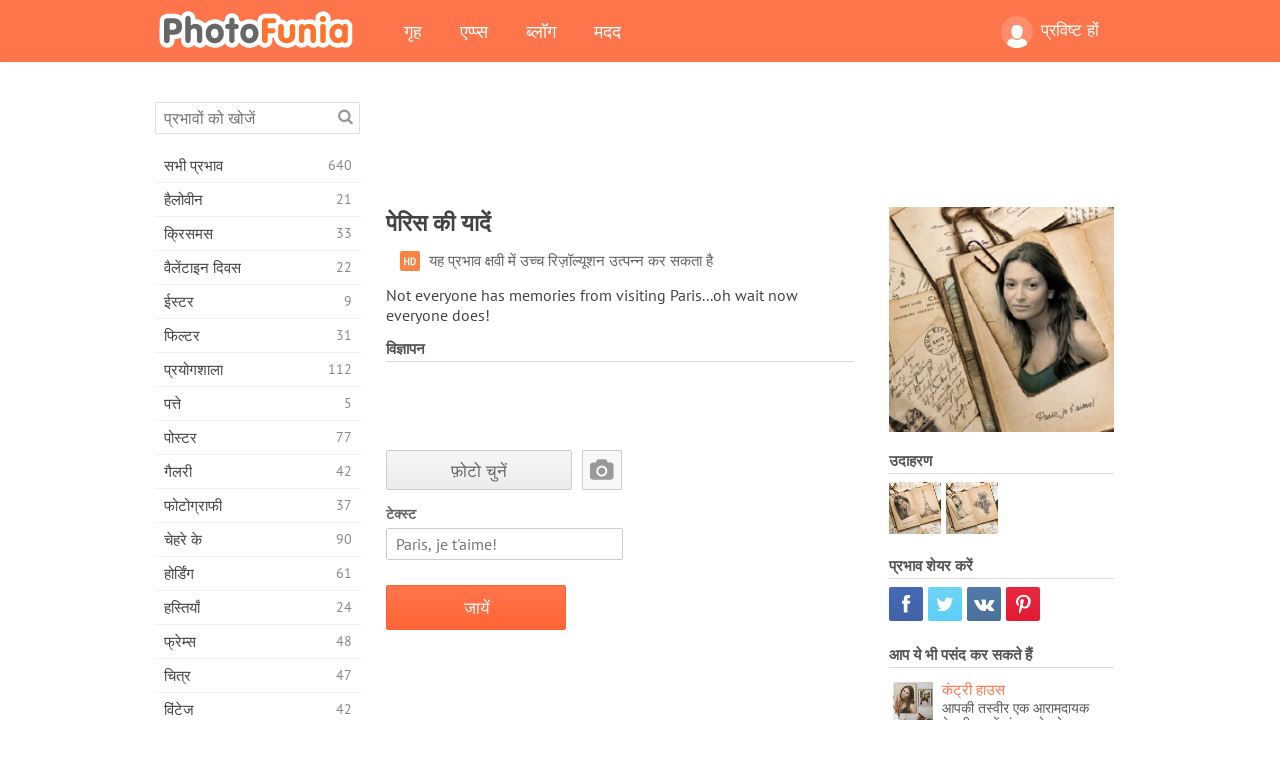

--- FILE ---
content_type: text/html; charset=UTF-8
request_url: https://photofunia.com/hi/categories/professions/memories_of_paris
body_size: 12622
content:
<!doctype html>
<html lang="hi" class="lang-hi ltr">
<head>
   <meta charset="UTF-8">
   <title>पेरिस की यादें - PhotoFunia: मुफ्त फोटो इफेक्ट्स और ऑनलाइन फोटो एडिटर</title>

   <meta name="viewport" content="user-scalable=no, width=device-width, initial-scale=1.0"/>
   <meta name="apple-mobile-web-app-capable" content="yes"/>
   <meta http-equiv="X-UA-Compatible" content="IE=edge,chrome=1"/>

   <meta name="google-site-verification" content="Hoj1HFPrwNOl2BfW7rukafY9lFbmXQVLTK7uoDaONGE" />
   <meta name="yandex-verification" content="7b0aad982d57a409" />

   <meta name="google" content="notranslate"/>

   <link rel="alternate" href="https://m.photofunia.com/hi/categories/professions/memories_of_paris" media="only screen and (max-width: 640px)"/>
   <link rel="alternate" href="https://basic.photofunia.com/hi/categories/professions/memories_of_paris" media="only screen and (max-width: 320px)"/>

   <link rel="alternate" href="https://photofunia.com/categories/professions/memories_of_paris" hreflang="en" />         <link rel="alternate" href="https://photofunia.com/ru/categories/professions/memories_of_paris" hreflang="ru" />
                  <link rel="alternate" href="https://photofunia.com/es/categories/professions/memories_of_paris" hreflang="es" />
                  <link rel="alternate" href="https://photofunia.com/ar/categories/professions/memories_of_paris" hreflang="ar" />
                  <link rel="alternate" href="https://photofunia.com/fr/categories/professions/memories_of_paris" hreflang="fr" />
                     <link rel="alternate" href="https://photofunia.com/it/categories/professions/memories_of_paris" hreflang="it" />
                  <link rel="alternate" href="https://photofunia.com/de/categories/professions/memories_of_paris" hreflang="de" />
                  <link rel="alternate" href="https://photofunia.com/tr/categories/professions/memories_of_paris" hreflang="tr" />
                  <link rel="alternate" href="https://photofunia.com/cn/categories/professions/memories_of_paris" hreflang="zh-Hans" />
                  <link rel="alternate" href="https://photofunia.com/pt/categories/professions/memories_of_paris" hreflang="pt" />
                  <link rel="alternate" href="https://photofunia.com/jp/categories/professions/memories_of_paris" hreflang="ja" />
                  <link rel="alternate" href="https://photofunia.com/ko/categories/professions/memories_of_paris" hreflang="ko" />
                  <link rel="alternate" href="https://photofunia.com/id/categories/professions/memories_of_paris" hreflang="id" />
                  <link rel="alternate" href="https://photofunia.com/th/categories/professions/memories_of_paris" hreflang="th" />
                  <link rel="alternate" href="https://photofunia.com/pl/categories/professions/memories_of_paris" hreflang="pl" />
                  <link rel="alternate" href="https://photofunia.com/ua/categories/professions/memories_of_paris" hreflang="uk" />
                  
   <meta name="theme-color" content="#F67249">

   <link type="image/x-icon" href="https://cdn.photofunia.com/icons/favicon.ico" rel="icon">
   <link rel="shortcut icon" href="https://cdn.photofunia.com/icons/favicon.ico">

   <link rel="apple-touch-icon" sizes="57x57" href="https://cdn.photofunia.com/icons/apple-touch-icon-57x57.png">
   <link rel="apple-touch-icon" sizes="114x114" href="https://cdn.photofunia.com/icons/apple-touch-icon-114x114.png">
   <link rel="apple-touch-icon" sizes="72x72" href="https://cdn.photofunia.com/icons/apple-touch-icon-72x72.png">
   <link rel="apple-touch-icon" sizes="144x144" href="https://cdn.photofunia.com/icons/apple-touch-icon-144x144.png">
   <link rel="apple-touch-icon" sizes="60x60" href="https://cdn.photofunia.com/icons/apple-touch-icon-60x60.png">
   <link rel="apple-touch-icon" sizes="120x120" href="https://cdn.photofunia.com/icons/apple-touch-icon-120x120.png">
   <link rel="apple-touch-icon" sizes="76x76" href="https://cdn.photofunia.com/icons/apple-touch-icon-76x76.png">
   <link rel="apple-touch-icon" sizes="152x152" href="https://cdn.photofunia.com/icons/apple-touch-icon-152x152.png">
   <link rel="apple-touch-icon" sizes="180x180" href="https://cdn.photofunia.com/icons/apple-touch-icon-180x180.png">

   <link rel="icon" type="image/png" href="https://cdn.photofunia.com/icons/favicon-192x192.png" sizes="192x192">
   <link rel="icon" type="image/png" href="https://cdn.photofunia.com/icons/favicon-160x160.png" sizes="160x160">
   <link rel="icon" type="image/png" href="https://cdn.photofunia.com/icons/favicon-96x96.png" sizes="96x96">
   <link rel="icon" type="image/png" href="https://cdn.photofunia.com/icons/favicon-16x16.png" sizes="16x16">
   <link rel="icon" type="image/png" href="https://cdn.photofunia.com/icons/favicon-32x32.png" sizes="32x32">

   <meta name="msapplication-TileColor" content="#da532c">
   <meta name="msapplication-TileImage" content="https://cdn.photofunia.com/icons/mstile-144x144.png">
   <meta name="msapplication-config" content="https://cdn.photofunia.com/icons/browserconfig.xml">

   
                  
            
   <link rel="canonical" href="https://photofunia.com/hi/effects/memories_of_paris"/>

   <meta name="description" content="एक विचित्र शैली में चित्र बनाएं" />
   <meta name="image" content="https://cdn.photofunia.com/effects/memories_of_paris/icons/medium.jpg" />
   <meta name="keywords" content="पेरिस, फ्रांस, पुराना पन्ना, विंटेज, पत्ते, पद, डाक टिकट" />
   <meta name="application-name" content="PhotoFunia" />
   <meta name="title" content="पेरिस की यादें - PhotoFunia" />

   <!-- for Facebook -->
   <meta property="og:title" content="पेरिस की यादें - PhotoFunia" />
   <meta property="og:type" content="article" />
   <meta property="og:image" content="https://cdn.photofunia.com/effects/memories_of_paris/icons/medium.jpg" />
   <meta property="og:url" content="https://photofunia.com/hi/effects/memories_of_paris" />
   <meta property="og:description" content="एक विचित्र शैली में चित्र बनाएं" />

   <!-- for Twitter -->
   <meta name="twitter:card" content="summary" />
   <meta name="twitter:title" content="पेरिस की यादें - PhotoFunia" />
   <meta name="twitter:description" content="एक विचित्र शैली में चित्र बनाएं" />
   <meta name="twitter:image" content="https://cdn.photofunia.com/effects/memories_of_paris/icons/medium.jpg" />

   <script type="application/ld+json">[
    {
        "@context": "http:\/\/schema.org",
        "@type": "ItemPage",
        "name": "पेरिस की यादें",
        "text": "Not everyone has memories from visiting Paris...oh wait now everyone does!",
        "description": "एक विचित्र शैली में चित्र बनाएं",
        "keywords": "पेरिस, फ्रांस, पुराना पन्ना, विंटेज, पत्ते, पद, डाक टिकट",
        "isFamilyFriendly": true,
        "isAccessibleForFree": true,
        "inLanguage": "hi",
        "dateModified": "2020-05-05",
        "dateCreated": "2013-03-07",
        "image": [
            {
                "@type": "ImageObject",
                "width": 300,
                "height": 300,
                "name": "फोटो के प्रभाव पेरिस की यादें",
                "url": "https:\/\/cdn.photofunia.com\/effects\/memories_of_paris\/icons\/large.jpg"
            },
            {
                "@type": "ImageObject",
                "width": 250,
                "height": 250,
                "name": "फोटो के प्रभाव पेरिस की यादें",
                "url": "https:\/\/cdn.photofunia.com\/effects\/memories_of_paris\/icons\/medium.jpg"
            },
            {
                "@type": "ImageObject",
                "width": 156,
                "height": 156,
                "name": "फोटो के प्रभाव पेरिस की यादें",
                "url": "https:\/\/cdn.photofunia.com\/effects\/memories_of_paris\/icons\/regular.jpg"
            },
            {
                "@type": "ImageObject",
                "width": 78,
                "height": 78,
                "name": "फोटो के प्रभाव पेरिस की यादें",
                "url": "https:\/\/cdn.photofunia.com\/effects\/memories_of_paris\/icons\/small.jpg"
            }
        ],
        "workExample": [
            {
                "@type": "ImageObject",
                "width": 700,
                "height": 484,
                "name": "फोटो के प्रभाव पेरिस की यादें",
                "url": "https:\/\/cdn.photofunia.com\/effects\/memories_of_paris\/examples\/ezbmch_o.jpg"
            },
            {
                "@type": "ImageObject",
                "width": 700,
                "height": 484,
                "name": "फोटो के प्रभाव पेरिस की यादें",
                "url": "https:\/\/cdn.photofunia.com\/effects\/memories_of_paris\/examples\/1cws865_o.jpg"
            }
        ]
    },
    {
        "@context": "http:\/\/schema.org",
        "@type": "WebSite",
        "name": "PhotoFunia",
        "url": "https:\/\/photofunia.com",
        "image": "https:\/\/cdn.photofunia.com\/icons\/favicon-192x192.png",
        "potentialAction": {
            "@type": "SearchAction",
            "target": "https:\/\/photofunia.com\/hi\/search?q={search_term_string}",
            "query-input": "required name=search_term_string"
        },
        "sameAs": [
            "https:\/\/www.facebook.com\/photofunia.en",
            "http:\/\/instagram.com\/photofunia_app",
            "https:\/\/twitter.com\/photofunia",
            "https:\/\/plus.google.com\/+photofunia",
            "http:\/\/vk.com\/photofunia"
        ]
    }
]</script>

   <link href="https://cdn.photofunia.com/site/build/styles/main.049.css" type="text/css" rel="stylesheet">

   
   <link href="https://cdn.photofunia.com/site/build/styles/effects.049.css" type="text/css" rel="stylesheet">

   
   
   


   <script>
      var App = {
         config: {
            language: "hi",
            siteProtocol: "https://",
            urlPrefix: "/hi",
            serverId: 1,
            domainSite: "photofunia.com",
            domainMobile: "m.photofunia.com",
            domainBasic: "basic.photofunia.com",
            domainStatic: "cdn.photofunia.com",
            domainUser: "u.photofunia.com",
            socialNetworks: {"vk":{"appId":"3502140"},"fb":{"appId":"261712573843119"},"googleDrive":{"appId":"145463426723-jr9kplnnqo9l053lt6ii5he80r8t1604.apps.googleusercontent.com"},"mailru":{"appId":"701548","privateKey":"c37c698c2fd3e658a9d813a255eccb03"},"oneDrive":{"clientId":"00000000440D42C5","redirectUri":"photofunia.com\/onedrive.html","scopes":"onedrive.readonly wl.signin wl.photos"}}         }
      };
   </script>

   
   
         <script type='text/javascript'>
            var googletag = googletag || {};
            googletag.cmd = googletag.cmd || [];
         </script>
         <script async src='//www.googletagservices.com/tag/js/gpt.js'></script>

   <!--[if lt IE 9]>
   <link href="https://cdn.photofunia.com/site/build/styles/ie.049.css" type="text/css" rel="stylesheet">   <![endif]-->

   </head>
<body >

<div id="content">
   <div id="blocks">
      <div id="head-menu">
   <div class="head-inner">
      <div class="mobile-drawer-button head-button">
         <i class="font-icon menu"></i>
      </div>
      <a href="/hi/">
         <div class="logo">PhotoFunia</div>
      </a>

      
      <ul class="mobile-hide top-menu menu-right">
                     
            <li class="profile-link ">
               <a href="/hi/signin" rel="nofollow">
                  <i class="user-icon font-icon user2"></i>प्रविष्ट हों               </a>
            </li>
               </ul>


      <ul class="hide-mobile top-menu js-menu" itemscope itemtype="http://schema.org/SiteNavigationElement">
         <li>
            <a href="/hi/">गृह</a>
         </li>

         <li>
            <a href="/hi/apps">एप्प्स</a>
         </li>

         <li>
            <a href="/hi/blog">ब्लॉग</a>
         </li>

         <li>
            <a href="/hi/help">मदद</a>
         </li>

                     
            <li class="no-mobile-hide ">
               <a href="/hi/signin">प्रविष्ट हों</a>
            </li>
               </ul>
      <div class="mobile-menu-button head-button">
         <i class="font-icon menu-dots"></i>
      </div>
   </div>
   <div class="clear"></div>
</div>
      
   <div id="content-wrap" class="block clear">
      <div class="block-inner">
                  <div class="full-text">
            <div id="category">
               <div id="menu">
                  <div class="search-field">
   <form action="/hi/search">
      <input type="text" name="q" placeholder="प्रभावों को खोजें"
              required=""/>
      <div class="font-icon search"></div>
   </form>
</div>

<ul class="categories-menu sidebar-menu" itemscope itemtype="http://schema.org/SiteNavigationElement">
   
         <li >
         <a href="/hi/categories/all_effects" title="PhotoFunia एक अग्रणी मुफ्त फोटो एडिटिंग साइट है जो पिक्चर एडिटर इफेक्ट्स और फोटो फिल्टर की एक विशाल लाइब्रेरी के साथ पैक की गई है। ऑनलाइन तस्वीर संपादक के साथ चित्रों को संपादित करें।" itemprop="url">
            <meta itemprop="description" content="PhotoFunia एक अग्रणी मुफ्त फोटो एडिटिंग साइट है जो पिक्चर एडिटर इफेक्ट्स और फोटो फिल्टर की एक विशाल लाइब्रेरी के साथ पैक की गई है। ऑनलाइन तस्वीर संपादक के साथ चित्रों को संपादित करें।">
            <span class="text" itemprop="name">सभी प्रभाव</span>
            <!--noindex-->
            <span class="total-count" rel="nofollow">640</span>

                        <!--/noindex-->
         </a>
      </li>
         <li >
         <a href="/hi/categories/halloween" title="कुछ ही सेकंड में मुफ्त के लिए अजीब हेलोवीन तस्वीरें बनाएँ। पाठ और चित्रों सहित ऑनलाइन हेलोवीन फोटो प्रभावों के संग्रह से चुनें।" itemprop="url">
            <meta itemprop="description" content="कुछ ही सेकंड में मुफ्त के लिए अजीब हेलोवीन तस्वीरें बनाएँ। पाठ और चित्रों सहित ऑनलाइन हेलोवीन फोटो प्रभावों के संग्रह से चुनें।">
            <span class="text" itemprop="name">हैलोवीन</span>
            <!--noindex-->
            <span class="total-count" rel="nofollow">21</span>

                        <!--/noindex-->
         </a>
      </li>
         <li >
         <a href="/hi/categories/christmas" title="मुक्त करने के लिए हमारे ऑनलाइन उपकरण के साथ मौजूदा टेम्पलेट्स और प्रभावों से क्रिसमस फोटो कार्ड और नए साल की शुभकामनाएं कार्ड बनाएं। क्रिसमस और नए साल के कार्ड आसान हो गए।" itemprop="url">
            <meta itemprop="description" content="मुक्त करने के लिए हमारे ऑनलाइन उपकरण के साथ मौजूदा टेम्पलेट्स और प्रभावों से क्रिसमस फोटो कार्ड और नए साल की शुभकामनाएं कार्ड बनाएं। क्रिसमस और नए साल के कार्ड आसान हो गए।">
            <span class="text" itemprop="name">क्रिसमस</span>
            <!--noindex-->
            <span class="total-count" rel="nofollow">33</span>

                        <!--/noindex-->
         </a>
      </li>
         <li >
         <a href="/hi/categories/valentines_day" title="वेलेंटाइन डे पोस्ट कार्ड और तस्वीर फ्रेम के साथ वेलेंटाइन डे फोटो प्रभाव ऑनलाइन मुफ्त में हमारे रोमांटिक संपादक के साथ अपने प्रिय के साथ साझा करें।" itemprop="url">
            <meta itemprop="description" content="वेलेंटाइन डे पोस्ट कार्ड और तस्वीर फ्रेम के साथ वेलेंटाइन डे फोटो प्रभाव ऑनलाइन मुफ्त में हमारे रोमांटिक संपादक के साथ अपने प्रिय के साथ साझा करें।">
            <span class="text" itemprop="name">वैलेंटाइन दिवस</span>
            <!--noindex-->
            <span class="total-count" rel="nofollow">22</span>

                        <!--/noindex-->
         </a>
      </li>
         <li >
         <a href="/hi/categories/easter" title="" itemprop="url">
            <meta itemprop="description" content="">
            <span class="text" itemprop="name">ईस्टर</span>
            <!--noindex-->
            <span class="total-count" rel="nofollow">9</span>

                        <!--/noindex-->
         </a>
      </li>
         <li >
         <a href="/hi/categories/filters" title="फिल्टर श्रेणी मित्रों और परिवार के साथ साझा करने के लिए अद्वितीय और पेशेवर चित्र कोलाज बनाने के लिए सहजता से मुफ्त ऑनलाइन फोटो फिल्टर संपादक प्रदान करता है।" itemprop="url">
            <meta itemprop="description" content="फिल्टर श्रेणी मित्रों और परिवार के साथ साझा करने के लिए अद्वितीय और पेशेवर चित्र कोलाज बनाने के लिए सहजता से मुफ्त ऑनलाइन फोटो फिल्टर संपादक प्रदान करता है।">
            <span class="text" itemprop="name">फिल्टर</span>
            <!--noindex-->
            <span class="total-count" rel="nofollow">31</span>

                        <!--/noindex-->
         </a>
      </li>
         <li >
         <a href="/hi/categories/lab" title="प्रयोगशाला श्रेणी वह जगह है जहाँ ऑनलाइन कई मजेदार फोटो संपादन प्रयोग होते हैं। हमारे मुक्त अजीब तस्वीर संपादक के साथ पेशेवर चित्र प्रभाव लागू करें।" itemprop="url">
            <meta itemprop="description" content="प्रयोगशाला श्रेणी वह जगह है जहाँ ऑनलाइन कई मजेदार फोटो संपादन प्रयोग होते हैं। हमारे मुक्त अजीब तस्वीर संपादक के साथ पेशेवर चित्र प्रभाव लागू करें।">
            <span class="text" itemprop="name">प्रयोगशाला</span>
            <!--noindex-->
            <span class="total-count" rel="nofollow">112</span>

                        <!--/noindex-->
         </a>
      </li>
         <li >
         <a href="/hi/categories/cards" title="हमारे ऑनलाइन टूल का उपयोग करके मुफ्त अनुकूलित और व्यक्तिगत फोटो ग्रीटिंग कार्ड डिजाइन करें। यह छुट्टी अपने दोस्तों और परिवार के साथ साझा करने के लिए ऑनलाइन एक कार्ड बनाती है।" itemprop="url">
            <meta itemprop="description" content="हमारे ऑनलाइन टूल का उपयोग करके मुफ्त अनुकूलित और व्यक्तिगत फोटो ग्रीटिंग कार्ड डिजाइन करें। यह छुट्टी अपने दोस्तों और परिवार के साथ साझा करने के लिए ऑनलाइन एक कार्ड बनाती है।">
            <span class="text" itemprop="name">पत्ते</span>
            <!--noindex-->
            <span class="total-count" rel="nofollow">5</span>

                        <!--/noindex-->
         </a>
      </li>
         <li >
         <a href="/hi/categories/posters" title="अपनी तस्वीर अपलोड करके और पोस्टर चुनकर फोटो से फोटो पोस्टर बनाएं। एक पोस्टर बनाना हमारे ऑनलाइन मुक्त संपादक के साथ सरल नहीं हो सकता है।" itemprop="url">
            <meta itemprop="description" content="अपनी तस्वीर अपलोड करके और पोस्टर चुनकर फोटो से फोटो पोस्टर बनाएं। एक पोस्टर बनाना हमारे ऑनलाइन मुक्त संपादक के साथ सरल नहीं हो सकता है।">
            <span class="text" itemprop="name">पोस्टर</span>
            <!--noindex-->
            <span class="total-count" rel="nofollow">77</span>

                        <!--/noindex-->
         </a>
      </li>
         <li >
         <a href="/hi/categories/galleries" title="मुफ्त के लिए ऑनलाइन फोटो संपादक के साथ दीवार पोस्टर से एक उत्कृष्ट कृति बनाएं। पोस्टर निर्माता के लिए हमारी ऑनलाइन तस्वीर का उपयोग करें और प्रदर्शनी के हिस्से के रूप में अपनी कलाकृति बनाएं।" itemprop="url">
            <meta itemprop="description" content="मुफ्त के लिए ऑनलाइन फोटो संपादक के साथ दीवार पोस्टर से एक उत्कृष्ट कृति बनाएं। पोस्टर निर्माता के लिए हमारी ऑनलाइन तस्वीर का उपयोग करें और प्रदर्शनी के हिस्से के रूप में अपनी कलाकृति बनाएं।">
            <span class="text" itemprop="name">गैलरी</span>
            <!--noindex-->
            <span class="total-count" rel="nofollow">42</span>

                        <!--/noindex-->
         </a>
      </li>
         <li >
         <a href="/hi/categories/photography" title="अपने बहुत से फोटो असेंबल ऑनलाइन के पारिवारिक एल्बमों के अपने संग्रह में जोड़ें और अपनी तस्वीर असेंबल मुक्त करने के लिए एक प्रभाव या दो जोड़कर अपनी तस्वीर आज संपादित करें।" itemprop="url">
            <meta itemprop="description" content="अपने बहुत से फोटो असेंबल ऑनलाइन के पारिवारिक एल्बमों के अपने संग्रह में जोड़ें और अपनी तस्वीर असेंबल मुक्त करने के लिए एक प्रभाव या दो जोड़कर अपनी तस्वीर आज संपादित करें।">
            <span class="text" itemprop="name">फोटोग्राफी</span>
            <!--noindex-->
            <span class="total-count" rel="nofollow">37</span>

                        <!--/noindex-->
         </a>
      </li>
         <li >
         <a href="/hi/categories/faces" title="कुछ ही सेकंड में हमारे मुफ्त संपादक के साथ एक चेहरे के प्रभाव का उपयोग करके मज़ेदार फोटो बनाएं। अब आप अपने फोटो को मजाकिया चेहरे पर लगा सकते हैं और अपने दोस्तों के साथ साझा कर सकते हैं।" itemprop="url">
            <meta itemprop="description" content="कुछ ही सेकंड में हमारे मुफ्त संपादक के साथ एक चेहरे के प्रभाव का उपयोग करके मज़ेदार फोटो बनाएं। अब आप अपने फोटो को मजाकिया चेहरे पर लगा सकते हैं और अपने दोस्तों के साथ साझा कर सकते हैं।">
            <span class="text" itemprop="name">चेहरे के</span>
            <!--noindex-->
            <span class="total-count" rel="nofollow">90</span>

                        <!--/noindex-->
         </a>
      </li>
         <li >
         <a href="/hi/categories/billboards" title="बिलबोर्ड फोटो एडिटर का उपयोग करें और अपनी फोटो को बिलबोर्ड फ्री में ऑनलाइन लगाएं। अपना बिलबोर्ड प्रभाव चुनें और कुछ ही सेकंड में आपकी तस्वीर उस पर होगी।" itemprop="url">
            <meta itemprop="description" content="बिलबोर्ड फोटो एडिटर का उपयोग करें और अपनी फोटो को बिलबोर्ड फ्री में ऑनलाइन लगाएं। अपना बिलबोर्ड प्रभाव चुनें और कुछ ही सेकंड में आपकी तस्वीर उस पर होगी।">
            <span class="text" itemprop="name">होर्डिंग</span>
            <!--noindex-->
            <span class="total-count" rel="nofollow">61</span>

                        <!--/noindex-->
         </a>
      </li>
         <li >
         <a href="/hi/categories/celebrities" title="मुफ्त ऑनलाइन टूल के साथ सेलिब्रिटी के साथ तस्वीर को संपादित करके स्पॉटलाइट का स्वाद प्राप्त करें। फोटो को सेलिब्रिटी के साथ संपादित करें और सभी के साथ साझा करके प्रसिद्ध बनें!" itemprop="url">
            <meta itemprop="description" content="मुफ्त ऑनलाइन टूल के साथ सेलिब्रिटी के साथ तस्वीर को संपादित करके स्पॉटलाइट का स्वाद प्राप्त करें। फोटो को सेलिब्रिटी के साथ संपादित करें और सभी के साथ साझा करके प्रसिद्ध बनें!">
            <span class="text" itemprop="name">हस्तियाँ</span>
            <!--noindex-->
            <span class="total-count" rel="nofollow">24</span>

                        <!--/noindex-->
         </a>
      </li>
         <li >
         <a href="/hi/categories/frames" title="अपने चित्रों के लिए कस्टम फ्रेम बनाने के लिए हमारे पिक्चर फ्रेम एडिटर का उपयोग करें। मुफ्त फोटो फ्रेम टूल के साथ चित्रों को ऑनलाइन संपादित करें और अपनी तस्वीरों को तैयार करना शुरू करें।" itemprop="url">
            <meta itemprop="description" content="अपने चित्रों के लिए कस्टम फ्रेम बनाने के लिए हमारे पिक्चर फ्रेम एडिटर का उपयोग करें। मुफ्त फोटो फ्रेम टूल के साथ चित्रों को ऑनलाइन संपादित करें और अपनी तस्वीरों को तैयार करना शुरू करें।">
            <span class="text" itemprop="name">फ्रेम्स</span>
            <!--noindex-->
            <span class="total-count" rel="nofollow">48</span>

                        <!--/noindex-->
         </a>
      </li>
         <li >
         <a href="/hi/categories/drawings" title="हमारे मुफ्त ऑनलाइन छवि संपादक के साथ चित्र में चित्र बारी। चित्र श्रेणी में आप अपनी पसंद के प्रभाव को लागू करके अपनी तस्वीर को कला में बदल सकते हैं।" itemprop="url">
            <meta itemprop="description" content="हमारे मुफ्त ऑनलाइन छवि संपादक के साथ चित्र में चित्र बारी। चित्र श्रेणी में आप अपनी पसंद के प्रभाव को लागू करके अपनी तस्वीर को कला में बदल सकते हैं।">
            <span class="text" itemprop="name">चित्र</span>
            <!--noindex-->
            <span class="total-count" rel="nofollow">47</span>

                        <!--/noindex-->
         </a>
      </li>
         <li >
         <a href="/hi/categories/vintage" title="मुफ्त ऑनलाइन विंटेज फोटो संपादक के साथ विंटेज फोटोग्राफी पर अपने हाथों की कोशिश करें। पुराने कार्ड बनाएं, रेट्रो फिल्टर या विंटेज पिक्चर फ्रेम चित्रों पर लागू करें।" itemprop="url">
            <meta itemprop="description" content="मुफ्त ऑनलाइन विंटेज फोटो संपादक के साथ विंटेज फोटोग्राफी पर अपने हाथों की कोशिश करें। पुराने कार्ड बनाएं, रेट्रो फिल्टर या विंटेज पिक्चर फ्रेम चित्रों पर लागू करें।">
            <span class="text" itemprop="name">विंटेज</span>
            <!--noindex-->
            <span class="total-count" rel="nofollow">42</span>

                        <!--/noindex-->
         </a>
      </li>
         <li >
         <a href="/hi/categories/misc" title="Misc श्रेणी से विभिन्न फोटो प्रभावों में से एक का चयन करें और एक अद्वितीय मजेदार चित्र बनाएं। मुफ्त ऑनलाइन संपादक से कई मिस फोटो फिल्टर चुनें।" itemprop="url">
            <meta itemprop="description" content="Misc श्रेणी से विभिन्न फोटो प्रभावों में से एक का चयन करें और एक अद्वितीय मजेदार चित्र बनाएं। मुफ्त ऑनलाइन संपादक से कई मिस फोटो फिल्टर चुनें।">
            <span class="text" itemprop="name">विविध</span>
            <!--noindex-->
            <span class="total-count" rel="nofollow">83</span>

                        <!--/noindex-->
         </a>
      </li>
         <li >
         <a href="/hi/categories/magazines" title="दुनिया के सबसे प्रसिद्ध चमकदार पत्रिकाओं के कवर पृष्ठों को स्वीकार करने के लिए व्यक्तिगत पत्रिका कवर बनाने के लिए हमारे मुफ्त ऑनलाइन पत्रिका कवर संपादक का उपयोग करें।" itemprop="url">
            <meta itemprop="description" content="दुनिया के सबसे प्रसिद्ध चमकदार पत्रिकाओं के कवर पृष्ठों को स्वीकार करने के लिए व्यक्तिगत पत्रिका कवर बनाने के लिए हमारे मुफ्त ऑनलाइन पत्रिका कवर संपादक का उपयोग करें।">
            <span class="text" itemprop="name">पत्रिका</span>
            <!--noindex-->
            <span class="total-count" rel="nofollow">18</span>

                        <!--/noindex-->
         </a>
      </li>
         <li class="active">
         <a href="/hi/categories/professions" title="अपनी तस्वीरों को अपलोड करें और हमारे प्रोफेशन फोटो एडिटर के प्रभावों का उपयोग करके कुछ ही क्लिक में अपने पेशे को ऑनलाइन बदलने के लिए मजेदार फोटो प्रभाव लागू करें।" itemprop="url">
            <meta itemprop="description" content="अपनी तस्वीरों को अपलोड करें और हमारे प्रोफेशन फोटो एडिटर के प्रभावों का उपयोग करके कुछ ही क्लिक में अपने पेशे को ऑनलाइन बदलने के लिए मजेदार फोटो प्रभाव लागू करें।">
            <span class="text" itemprop="name">व्यवसायों</span>
            <!--noindex-->
            <span class="total-count" rel="nofollow">25</span>

                        <!--/noindex-->
         </a>
      </li>
         <li >
         <a href="/hi/categories/movies" title="मुफ्त ऑनलाइन टूल आपकी पसंद की मूवी-थीम वाली तस्वीरों के लिए अभिनेताओं के साथ फोटो संपादन प्रदान करता है। हॉलीवुड या बॉलीवुड अभिनेताओं के साथ चित्र बनाएं।" itemprop="url">
            <meta itemprop="description" content="मुफ्त ऑनलाइन टूल आपकी पसंद की मूवी-थीम वाली तस्वीरों के लिए अभिनेताओं के साथ फोटो संपादन प्रदान करता है। हॉलीवुड या बॉलीवुड अभिनेताओं के साथ चित्र बनाएं।">
            <span class="text" itemprop="name">चलचित्र</span>
            <!--noindex-->
            <span class="total-count" rel="nofollow">20</span>

                        <!--/noindex-->
         </a>
      </li>
         <li >
         <a href="/hi/categories/tv" title="उस पर आपके साथ एक टीवी चित्र बनाने के लिए हमारे मुफ्त ऑनलाइन फोटो प्रभाव उपकरण का उपयोग करें। टीवी सेट के दूसरी तरफ एक टीवी शो में आने के लिए अपनी खुद की तस्वीर संपादित करें।" itemprop="url">
            <meta itemprop="description" content="उस पर आपके साथ एक टीवी चित्र बनाने के लिए हमारे मुफ्त ऑनलाइन फोटो प्रभाव उपकरण का उपयोग करें। टीवी सेट के दूसरी तरफ एक टीवी शो में आने के लिए अपनी खुद की तस्वीर संपादित करें।">
            <span class="text" itemprop="name">टीवी</span>
            <!--noindex-->
            <span class="total-count" rel="nofollow">9</span>

                        <!--/noindex-->
         </a>
      </li>
         <li >
         <a href="/hi/categories/books" title="इस पर अपनी तस्वीर के साथ अपना खुद का बुक कवर बनाएं, ऑनलाइन हमारे मुफ्त फोटो संपादक का उपयोग करें। बस अपनी तस्वीर अपलोड करें और आवेदन करने के लिए एक पुस्तक फोटो प्रभाव चुनें।" itemprop="url">
            <meta itemprop="description" content="इस पर अपनी तस्वीर के साथ अपना खुद का बुक कवर बनाएं, ऑनलाइन हमारे मुफ्त फोटो संपादक का उपयोग करें। बस अपनी तस्वीर अपलोड करें और आवेदन करने के लिए एक पुस्तक फोटो प्रभाव चुनें।">
            <span class="text" itemprop="name">पुस्तकें</span>
            <!--noindex-->
            <span class="total-count" rel="nofollow">15</span>

                        <!--/noindex-->
         </a>
      </li>
   </ul>

               </div>
               <div id="subcontent">
                  <div class="advert-container adsense google-dfp effect-top"><ins class="adsbygoogle advert"
         data-ad-client="ca-pub-5896353906608024"
         data-ad-slot="1125690053"></ins>
         <script>(adsbygoogle = window.adsbygoogle || []).push({});</script></div>                  <div id="effect-container" class="disabled-right-advert">


<div class="right-block">
   <div class="block1">
      <div class="mobile-title">पेरिस की यादें</div>

      <div class="images-container">
         <div class="preview">
            <div class="image js-preview">
               <img src="https://cdn.photofunia.com/effects/memories_of_paris/icons/medium.jpg" alt="प्रभाव पेरिस की यादें">

               
            </div>
         </div>

                  <h3>उदाहरण</h3>

         <div class="examples js-examples">
                           <img src="https://cdn.photofunia.com/effects/memories_of_paris/examples/ezbmch_r.jpg" data-highres="https://cdn.photofunia.com/effects/memories_of_paris/examples/ezbmch_o.jpg" >
                           <img src="https://cdn.photofunia.com/effects/memories_of_paris/examples/1cws865_r.jpg" data-highres="https://cdn.photofunia.com/effects/memories_of_paris/examples/1cws865_o.jpg" class="last">
                     </div>

               </div>

         </div>

   <div class="block2">
      <h3>प्रभाव शेयर करें</h3>

      <div class="social-container js-share-container">
                                    <a class="facebook" data-network="facebook">
                  <i class="font-icon facebook"></i>
               </a>
                           <a class="twitter" data-network="twitter">
                  <i class="font-icon twitter"></i>
               </a>
                           <a class="vk" data-network="vk">
                  <i class="font-icon vk"></i>
               </a>
                           <a class="pinterest last" data-network="pinterest">
                  <i class="font-icon pinterest"></i>
               </a>
                           </div>

               <h3>आप ये भी पसंद कर सकते हैं</h3>
         <div class="effects-inline">
                              <a class="effect  " itemscope itemtype="http://schema.org/ItemPage" itemprop="url" href="/hi/categories/professions/country-house" title="आपकी तस्वीर एक आरामदायक देहाती घर में सुंदर फ्रेम के साथ सजावट के बीच।">
   
   <meta itemprop="image" content="https://cdn.photofunia.com/effects/country-house/icons/regular.jpg" />
   <meta itemprop="description" content="आपकी तस्वीर एक आरामदायक देहाती घर में सुंदर फ्रेम के साथ सजावट के बीच।" />
   <meta itemprop="inLanguage" content="hi" />

   <img src="https://cdn.photofunia.com/effects/country-house/icons/small.jpg" class="image" alt="प्रभाव कंट्री हाउस">

   <span class="name">
      <span class="title" itemprop="name">कंट्री हाउस</span>
         </span>

   <span class="description">
      आपकी तस्वीर एक आरामदायक देहाती घर में सुंदर फ्रेम के साथ सजावट के बीच।   </span>
   </a>
                  <a class="effect  " itemscope itemtype="http://schema.org/ItemPage" itemprop="url" href="/hi/categories/professions/sepia" title="एक सेपिया फ़िल्टर प्रभाव बनाएँ">
   
   <meta itemprop="image" content="https://cdn.photofunia.com/effects/sepia/icons/regular.jpg" />
   <meta itemprop="description" content="एक सेपिया फ़िल्टर प्रभाव बनाएँ" />
   <meta itemprop="inLanguage" content="hi" />

   <img src="https://cdn.photofunia.com/effects/sepia/icons/small.jpg" class="image" alt="प्रभाव सीपिया">

   <span class="name">
      <span class="title" itemprop="name">सीपिया</span>
         </span>

   <span class="description">
      एक सेपिया फ़िल्टर प्रभाव बनाएँ   </span>
   </a>
                  <a class="effect effect-last " itemscope itemtype="http://schema.org/ItemPage" itemprop="url" href="/hi/categories/professions/open-book" title="एक पुरानी खुली किताब में एक चित्र और पाठ जोड़ें">
   
   <meta itemprop="image" content="https://cdn.photofunia.com/effects/open-book/icons/regular.jpg" />
   <meta itemprop="description" content="एक पुरानी खुली किताब में एक चित्र और पाठ जोड़ें" />
   <meta itemprop="inLanguage" content="hi" />

   <img src="https://cdn.photofunia.com/effects/open-book/icons/small.jpg" class="image" alt="प्रभाव खुली किताब">

   <span class="name">
      <span class="title" itemprop="name">खुली किताब</span>
         </span>

   <span class="description">
      एक पुरानी खुली किताब में एक चित्र और पाठ जोड़ें   </span>
   </a>
               <div class="show-more-similar js-show-more-similar">और अधिक दिखायें</div>
            <a class="effect  effect-hidden" itemscope itemtype="http://schema.org/ItemPage" itemprop="url" href="/hi/categories/professions/analogue-tv" title="एक पुराने एनालॉग टीवी स्क्रीन पर अपनी तस्वीर प्रदर्शित करें">
   
   <meta itemprop="image" content="https://cdn.photofunia.com/effects/analogue-tv/icons/regular.gif" />
   <meta itemprop="description" content="एक पुराने एनालॉग टीवी स्क्रीन पर अपनी तस्वीर प्रदर्शित करें" />
   <meta itemprop="inLanguage" content="hi" />

   <img src="https://cdn.photofunia.com/effects/analogue-tv/icons/small.gif" class="image" alt="प्रभाव एनालॉग टीवी">

   <span class="name">
      <span class="title" itemprop="name">एनालॉग टीवी</span>
         </span>

   <span class="description">
      एक पुराने एनालॉग टीवी स्क्रीन पर अपनी तस्वीर प्रदर्शित करें   </span>
   </a>
                  <a class="effect  effect-hidden" itemscope itemtype="http://schema.org/ItemPage" itemprop="url" href="/hi/categories/professions/very-old-book" title="अपनी फोटो को किसी बहुत पुरानी किताब के कवर पर रखें">
   
   <meta itemprop="image" content="https://cdn.photofunia.com/effects/very-old-book/icons/regular.jpg" />
   <meta itemprop="description" content="अपनी फोटो को किसी बहुत पुरानी किताब के कवर पर रखें" />
   <meta itemprop="inLanguage" content="hi" />

   <img src="https://cdn.photofunia.com/effects/very-old-book/icons/small.jpg" class="image" alt="प्रभाव बहुत पुरानी किताब">

   <span class="name">
      <span class="title" itemprop="name">बहुत पुरानी किताब</span>
         </span>

   <span class="description">
      अपनी फोटो को किसी बहुत पुरानी किताब के कवर पर रखें   </span>
   </a>
                  <a class="effect  effect-hidden" itemscope itemtype="http://schema.org/ItemPage" itemprop="url" href="/hi/categories/professions/art_painting" title="क्या आपकी तस्वीर एक सड़क कलाकार द्वारा चित्रित की गई है">
   
   <meta itemprop="image" content="https://cdn.photofunia.com/effects/art_painting/icons/regular.jpg" />
   <meta itemprop="description" content="क्या आपकी तस्वीर एक सड़क कलाकार द्वारा चित्रित की गई है" />
   <meta itemprop="inLanguage" content="hi" />

   <img src="https://cdn.photofunia.com/effects/art_painting/icons/small.jpg" class="image" alt="प्रभाव म्कलात्मक चित्रकारी">

   <span class="name">
      <span class="title" itemprop="name">म्कलात्मक चित्रकारी</span>
         </span>

   <span class="description">
      क्या आपकी तस्वीर एक सड़क कलाकार द्वारा चित्रित की गई है   </span>
   </a>
                  <a class="effect  effect-hidden" itemscope itemtype="http://schema.org/ItemPage" itemprop="url" href="/hi/categories/professions/affiche" title="अपनी तस्वीर को एक जगह पर रखें">
   
   <meta itemprop="image" content="https://cdn.photofunia.com/effects/affiche/icons/regular.jpg" />
   <meta itemprop="description" content="अपनी तस्वीर को एक जगह पर रखें" />
   <meta itemprop="inLanguage" content="hi" />

   <img src="https://cdn.photofunia.com/effects/affiche/icons/small.jpg" class="image" alt="प्रभाव आफिच">

   <span class="name">
      <span class="title" itemprop="name">आफिच</span>
         </span>

   <span class="description">
      अपनी तस्वीर को एक जगह पर रखें   </span>
   </a>
                  <a class="effect  effect-hidden" itemscope itemtype="http://schema.org/ItemPage" itemprop="url" href="/hi/categories/professions/sixties" title="विंटेज फ़िल्टर प्रभाव">
   
   <meta itemprop="image" content="https://cdn.photofunia.com/effects/sixties/icons/regular.jpg" />
   <meta itemprop="description" content="विंटेज फ़िल्टर प्रभाव" />
   <meta itemprop="inLanguage" content="hi" />

   <img src="https://cdn.photofunia.com/effects/sixties/icons/small.jpg" class="image" alt="प्रभाव 60 के दशक में वापस">

   <span class="name">
      <span class="title" itemprop="name">60 के दशक में वापस</span>
         </span>

   <span class="description">
      विंटेज फ़िल्टर प्रभाव   </span>
   </a>
         </div>
         </div>
</div>

<div class="left-block">
   <h2 class="desktop-title">पेरिस की यादें</h2>

   <!--noindex-->
         <div class="labels labels-table" rel="nofollow">
                     <div class="label-row">
               <div class="label-container">
                  <span class="label hd"></span>
               </div>
               <div class="label-text">
                  यह प्रभाव क्षवी में उच्च रिज़ॉल्यूशन उत्पन्न कर सकता है               </div>
            </div>
               </div>
      <!--/noindex-->

         <p>Not everyone has memories from visiting Paris...oh wait now everyone does!</p>
   
         <h3 class="advert-title">विज्ञापन</h3>
      <div class="advert-container adsense google-dfp effect-middle"><ins class="adsbygoogle advert"
         data-ad-client="ca-pub-5896353906608024"
         data-ad-slot="7892059358"></ins>
         <script>(adsbygoogle = window.adsbygoogle || []).push({});</script></div>   
   <form action="/hi/categories/professions/memories_of_paris?server=1"
         id="effect-form" method="post" enctype="multipart/form-data">

      <input type="hidden" name="current-category" value="professions">

      <div class="prompts">
         
                           <div class="image-picker js-image-picker" data-name="image" data-crop="0.65">

                  
                                       <input type="hidden" class="js-key" name="image" value=""/>
                     <input type="hidden" class="js-crop" name="image:crop" value=""/>

                     <div class="image-picker-wrap">
                        <div class="button-container">
                           <button class="button gray js-choose-photo">फ़ोटो चुनें</button>
                        </div>
                        <div class="preview-container">
                           <div class="user-icon">
                              <i class="font-icon camera"></i>
                           </div>
                        </div>
                     </div>

                     <noscript>
                        <input type="file" name="image" accept="image/*">
                        <style>.image-picker-wrap {display: none}</style>
                     </noscript>
                                 </div>

                     
                           <div class="text">
                                       <h4>टेक्स्ट</h4>
                  
                  <div class="text-container">
                     <input type="text" name="text"  maxlength="100"   placeholder="Paris, je t'aime!"/>
                  </div>
               </div>

                     
      </div>

      <div class="send-button-container">
         <button class="button js-send-button">
            <span class="text">जायें</span>
            <span class="loader"></span>
         </button>

         <noscript>
            <input type="submit" class="button" value="जायें">
            <style>.js-send-button {display: none}</style>
         </noscript>
      </div>

   </form>

         <div class="advert-container adsense google-dfp effect-bottom-middle"><ins class="adsbygoogle advert"
         data-ad-client="ca-pub-5896353906608024"
         data-ad-slot="9774015317"></ins>
         <script>(adsbygoogle = window.adsbygoogle || []).push({});</script></div>   </div>
</div>
               </div>
               <div id="overlay-menu"></div>
            </div>
         </div>
      </div>
   </div>
   <script type="text/html" data-template="popup-choose-photo">
   <div class="popup-tabs">
      <ul>
         <li data-tab="upload" data-default>
            <span class="font-icon upload"></span>
            <span class="text">अपलोड</span>
         </li>
         <li data-tab="recent">
            <span class="font-icon picture-1"></span>
            <span class="text">हाल ही का</span>
         </li>
         <li data-tab="camera">
            <span class="font-icon camera"></span>
            <span class="text">कैमरा</span>
         </li>
         
      </ul>
   </div>
   <div class="popup-content-inner">
      <div class="tab-content upload-tab" data-tab="upload" style="display:none">
         <div class="tab-content-inner middle">
            <div class="icon">
               <span class="font-icon picture"></span>
            </div>
            <div class="text tablet-hide">
               <span>यहाँ अपनी तस्वीर सरकाएं, या</span>
            </div>
            <div class="button-container">
               <div class="button js-browse-button">
                  <span class="tablet-hide">पीसी से अपलोड करें</span>
                  <span class="no-tablet-hide hide-default">डिवाइस से अपलोड करें</span>
                  <input id="fileupload" name="image" type="file" accept="image/*">
               </div>
            </div>
         </div>
      </div>

      <div class="tab-content recent-tab" data-tab="recent" style="display:none">
         <div class="tab-content-inner middle js-loading">
            <div style="display: inline-block;vertical-align: middle;padding: 0 10px;">
               <input value="0" class="knob-loading-recent">
            </div>
            <div class="loading-text">एक पल रुकें...</div>
         </div>
         <div class="tab-content-inner middle notice js-empty" style="display: none">
            <div class="icon">
               <span class="font-icon picture-1"></span>
            </div>
            <div class="text">
               <span>आपके द्वारा हाल ही में अपलोड की गई फोटो यहाँ दिखाई देंगे</span>
            </div>
         </div>
         <div class="tab-content-inner js-no-empty"  style="display: none">
            <div class="menu">
               <a class="clear js-clear-recent" href="#">इतिहास मिटायें</a>
            </div>
            <div class="images image-list"></div>
         </div>
      </div>

      <div class="tab-content camera-tab" data-tab="camera" style="display:none">
         <div class="tab-content-inner middle">
            <div class="video-wrapper">
               <video id="video" autoplay></video>
               <div class="counter">3</div>
               <div class="allow-access">क्या हमें आपके कैमरे के उपयोग की अनुमति मिल सकती है?</div>
            </div>
            <div class="button-container">
               <button class="button js-take-capture">क्षवीबद्ध करें</button>
            </div>
         </div>
      </div>

      <div class="tab-content social-tab" data-tab="social" style="display:none"> </div>

      <div class="tab-content uploading-tab" data-tab="uploading" style="display:none">
         <div class="tab-content-inner middle">
            <input value="0" class="uploading-progress">
         </div>
      </div>

      <div class="tab-content error-tab" data-tab="error" style="display:none">
         <div class="tab-content-inner middle">
            <h3>ओह!</h3>
            <div class="error"></div>
            <div class="button-container">
               <button class="button js-try-again" style="display: none">
                  पुनः प्रयास करें               </button>
            </div>
         </div>
      </div>

      <div class="tab-content no-camera" data-tab="no-camera" style="display:none">
         <div class="tab-content-inner middle notice">
            <div class="icon">
               <span class="font-icon camera"></span>
            </div>
            <div class="text">
               <span>कैमरा नहीं मिला</span>
            </div>
         </div>
      </div>

      <div class="tab-content camera-result-tab" data-tab="camera-result" style="display:none">
         <div class="tab-content-inner middle">
            <div class="result">
               <img class="result-image">
            </div>
            <div class="button-container">
               <button class="button js-choose-result">स्वीकारें</button> या <a class="js-retake">फिर खींचें</a>
            </div>
         </div>
      </div>
   </div>
</script>

<script type="text/html" data-template="popup-error">
   <div class="popup-content-inner">
      <div class="tab-content error-tab">
         <div class="tab-content-inner middle">
            <h3>ओह!</h3>
            <div class="error js-error"></div>
         </div>
      </div>
   </div>
</script>


<script type="text/html" data-template="popup-examples">
   <div class="popup-content-inner examples">
      <div class="previous">
         <div class="font-icon arrow-left"></div>
      </div>
      <div class="images">
         <% _.each(images, function (img, key) { %>
         <div class="image <% if(key === activeKey){ %>active<% } %> ">
            <img src="<%= img %>">
         </div>
         <% }) %>
      </div>
      <div class="next">
         <div class="font-icon arrow-right"></div>
      </div>
   </div>
</script>

<script type="text/html" data-template="popup-recent-images">
   <% _.each(images, function (img, key) { %>
   <div class="image"
        data-image='<%= JSON.stringify(img) %>'>
      <div class="image-inner">
         <div class="thumb" style="background-image: url(<%= img.image.thumb.url %>)"></div>
      </div>
   </div>
   <% }) %>
</script>

<script type="text/html" data-template="popup-social-networks">
   <div class="networks image-list">
      <% _.each(networks, function (network) { %>
      <div class="image network" data-key="<%= network.key %>">
         <div class="image-inner">
            <div class="network-icon <%= network.key.toLowerCase() %>"></div>
            <div class="title"><%= network.title %></div>
         </div>
      </div>
      <% }) %>
   </div>
</script>

<script type="text/html" data-template="popup-social-loading">
   <div class="tab-content-inner middle loading-tab">
      <div style="display: inline-block;vertical-align: middle;padding: 0 10px;">
         <input value="0" class="knob-loading">
      </div>
      <div class="loading-text">एक पल रुकें...</div>
   </div>
</script>

<script type="text/html" data-template="popup-social-login">
   <div class="tab-content-inner middle">
      <button class="button js-login">
      के साथ में प्रविष्ट हों <%= network.title %>
      </button>
      या      <a class="js-cancel">रद्द</a>
   </div>
</script>

<script type="text/html" data-template="popup-social-albums">
   <div class="menu">
      <div class="left-content">
         <a class="js-back-socials">
            <i class="font-icon arrow-left"></i>
            <span>ऑनलाइन</span>
         </a>
      </div>
      <div class="right-content">
         <a class="logout js-logout">
            <i class="font-icon <%= network.key.toLowerCase() %>"></i>
            <span>पृविष्टि से बाहर आयें</span>
         </a>
      </div>
   </div>

   <% if(_.isEmpty(albums)) { %>
      <div class="no-photos notice">
         <div class="icon">
            <span class="font-icon picture-1"></span>
         </div>
         <div class="text">
            <span>कोई तस्वीरें नहीं</span>
         </div>
      </div>
   <% } else { %>
      <div class="albums image-list">
         <% _.each(albums, function (album) { %>
            <% if(album.isFolder) { %>
            <div class="image album" data-id="<%= album.id %>">
               <div class="image-inner">
                  <div class="thumb" style="background-image: url(<%= album.thumbUrl %>)"></div>
                  <div class="title"><%= album.name %></div>
               </div>
            </div>
            <% } else { %>
            <div class="image photo" data-url="<%= album.url %>">
               <div class="image-inner">
                  <div class="thumb" style="background-image: url(<%= album.thumbUrl %>)"></div>
                  <div class="title"><%= album.name %></div>
               </div>
            </div>
            <% } %>
         <% }) %>
      </div>
   <% } %>

</script>


<script type="text/html" data-template="popup-social-photos">
   <div class="menu">
      <div class="left-content">
         <a class="js-back-albums">
            <i class="font-icon arrow-left"></i>
            <span>एल्बमों पर वापसी</span>
         </a>
      </div>
      <div class="right-content">
         <a class="logout js-logout">
            <i class="font-icon <%= network.key.toLowerCase() %>"></i>
            <span>पृविष्टि से बाहर आयें</span>
         </a>
      </div>
   </div>
   <% if(!photos.length) { %>
      <div class="no-photos notice">
         <div class="icon">
            <span class="font-icon picture-1"></span>
         </div>
         <div class="text">
            <span>कोई तस्वीरें नहीं</span>
         </div>
      </div>
   <% } else { %>
      <div class="photos image-list clear">
         <% _.times(Math.ceil(photos.length / perBlock), function (t) { %>
            <div class="block <% if(t!==0){ %>hidden<% } %>">
               <% _.each(photos.slice(t*perBlock,(t+1)*perBlock), function (photo) { %>
                  <div class="image photo" data-url="<%= photo.url %>">
                     <div class="image-inner">
                        <div class="thumb" style="background-image: url(<%= photo.thumbUrl %>)"></div>
                     </div>
                  </div>
               <% }) %>
            </div>
         <% }) %>
      </div>
   <% } %>

   <% if(photos.length > perBlock) { %>
      <div class="show-more js-show-more">और अधिक दिखायें</div>
   <% } %>
</script>

<script type="text/html" data-template="popup-social-one-level-photos">
   <div class="menu">
      <div class="left-content">
         <a class="js-back-socials">
            <i class="font-icon arrow-left"></i>
            <span>ऑनलाइन</span>
         </a>
      </div>
      <div class="right-content">
         <a class="logout js-logout">
            <i class="font-icon <%= network.key.toLowerCase() %>"></i>
            <span>पृविष्टि से बाहर आयें</span>
         </a>
      </div>
   </div>
   <% if(!photos.length) { %>
   <div class="no-photos notice">
      <div class="icon">
         <span class="font-icon picture-1"></span>
      </div>
      <div class="text">
         <span>कोई तस्वीरें नहीं</span>
      </div>
   </div>
   <% } else { %>
   <div class="photos image-list clear">
      <% _.times(Math.ceil(photos.length / perBlock), function (t) { %>
      <div class="block <% if(t!==0){ %>hidden<% } %>">
         <% _.each(photos.slice(t*perBlock,(t+1)*perBlock), function (photo) { %>
         <div class="image photo" data-url="<%= photo.url %>">
            <div class="image-inner">
               <div class="thumb" style="background-image: url(<%= photo.thumbUrl %>)"></div>
            </div>
         </div>
         <% }) %>
      </div>
      <% }) %>
   </div>
   <% } %>

   <% if(photos.length > perBlock) { %>
   <div class="show-more js-show-more">और अधिक दिखायें</div>
   <% } %>
</script>



<script type="text/html" data-template="popup-crop">
   <div class="popup-content-inner crop-container">
      <div class="image-wrapper">
         <div class="loading-container">
            <div style="display: inline-block;vertical-align: middle;padding: 0 10px;">
               <input value="0" class="knob-loading-crop">
            </div>
            <div class="loading-text">एक पल रुकें...</div>
         </div>
         <div class="image-container" style="display: none">
            <img id="crop-image" src="<%= image %>">
            <div class="button-container">
               <button class="button js-crop">छाटें</button>
            </div>
         </div>
      </div>
   </div>
</script>



      <div id="footer" class="block block8 clear">
   <div class="block-inner">
      <div class="full-text">
         <div class="table">
            <div class="tr">
               <div class="tr-title">कंपनी</div>
               <ul>
                  <li><a href="/hi/about">के बारे में</a></li>
                  <li><a href="/hi/press">प्रेस जानकारी</a></li>
                  <li><a href="/hi/brand">ब्रांड का नाम</a></li>
               </ul>
            </div>
            <div class="tr">
               <div class="tr-title">कानूनी</div>
               <ul>
                  <li><a href="/hi/privacy" rel="nofollow">गोपनीयता नीति</a></li>
                  <li><a href="/hi/terms" rel="nofollow">उपयोग की शर्तें</a></li>
               </ul>
            </div>
            <div class="tr">
               <div class="tr-title">अवलम्ब</div>
               <ul>
                  <li><a href="/hi/help">मदद</a></li>
                  <li><a href="/hi/contact">संपर्क</a></li>
                  <li><a href="/hi/sitemap">साइटमैप</a></li>
               </ul>
            </div>

            <div class="tr company-links">
               <div class="icons">
                  <a target="_blank" href="https://www.facebook.com/photofunia.en" class="facebook"><i class="font-icon facebook"></i></a>
                  <a target="_blank" href="http://instagram.com/photofunia_app" class="instagram"><i class="font-icon instagram"></i></a>
                  <a target="_blank" href="https://twitter.com/photofunia" class="twitter"><i class="font-icon twitter"></i></a>
                  <a target="_blank" href="http://vk.com/photofunia" class="vk"><i class="font-icon vk"></i></a>
               </div>
               <div class="copyright">Capsule Digital &copy; 2026</div>
            </div>
         </div>

         <div class="other-links">
                           <span>
                                                               <a href="/categories/professions/memories_of_paris">English</a>
                                                      </span>
               <span class="delim"></span>
                           <span>
                                                               <a href="/ru/categories/professions/memories_of_paris">Русский</a>
                                                      </span>
               <span class="delim"></span>
                           <span>
                                                               <a href="/es/categories/professions/memories_of_paris">Español</a>
                                                      </span>
               <span class="delim"></span>
                           <span>
                                                               <a href="/ar/categories/professions/memories_of_paris">اللغة العربية</a>
                                                      </span>
               <span class="delim"></span>
                           <span>
                                                               <a href="/fr/categories/professions/memories_of_paris">Français</a>
                                                      </span>
               <span class="delim"></span>
                           <span>
                                       हिंदी                                 </span>
               <span class="delim"></span>
                           <span>
                                                               <a href="/it/categories/professions/memories_of_paris">Italiano</a>
                                                      </span>
               <span class="delim"></span>
                           <span>
                                                               <a href="/de/categories/professions/memories_of_paris">Deutsch</a>
                                                      </span>
               <span class="delim"></span>
                        <span class="all-languages">
               <i class="font-icon globe"></i>
               <a class="js-open-languages">All languages</a>
            </span>
         </div>

      </div>
   </div>
</div>

   </div>
</div>

<div id="cookie-accept">
   <div class="buttons">
      <button class="button" id="got-it">समझ गया!</button>
   </div>
   <div class="info">
      यह वेबसाइट यह सुनिश्चित करने के लिए कुकीज़ का उपयोग करती है कि आपको हमारी वेबसाइट पर सबसे अच्छा अनुभव मिले। <a href="/hi/privacy#cookies" target="_blank">और जानकारी</a>
   </div>
</div>

<div id="popup-container"></div>



<script type="text/html" data-template="popup-container">
   <div class="popup">
      <div class="popup-wrapper">
         <div class="popup-container">
            <div class="popup-head clear">
               <h3><%= title %></h3>

               <div class="close-button"></div>
            </div>
            <div class="popup-content">
               <%= popupContent %>
            </div>
         </div>
      </div>
   </div>
</script>

<script type="text/html" data-template="popup-choose-language">
   <div class="languages-container">
      <ul class="languages">
                  <li class="item">
            <a href="/en/categories/professions/memories_of_paris">English</a>
         </li>
                  <li class="item">
            <a href="/ru/categories/professions/memories_of_paris">Русский</a>
         </li>
                  <li class="item">
            <a href="/es/categories/professions/memories_of_paris">Español</a>
         </li>
                  <li class="item">
            <a href="/ar/categories/professions/memories_of_paris">اللغة العربية</a>
         </li>
                  <li class="item">
            <a href="/fr/categories/professions/memories_of_paris">Français</a>
         </li>
                  <li class="item">
            <a href="/hi/categories/professions/memories_of_paris">हिंदी</a>
         </li>
                  <li class="item">
            <a href="/it/categories/professions/memories_of_paris">Italiano</a>
         </li>
                  <li class="item">
            <a href="/de/categories/professions/memories_of_paris">Deutsch</a>
         </li>
                  <li class="item">
            <a href="/tr/categories/professions/memories_of_paris">Türkçe</a>
         </li>
                  <li class="item">
            <a href="/cn/categories/professions/memories_of_paris">中文(简体)</a>
         </li>
                  <li class="item">
            <a href="/pt/categories/professions/memories_of_paris">Português</a>
         </li>
                  <li class="item">
            <a href="/jp/categories/professions/memories_of_paris">日本語</a>
         </li>
                  <li class="item">
            <a href="/ko/categories/professions/memories_of_paris">한국어</a>
         </li>
                  <li class="item">
            <a href="/id/categories/professions/memories_of_paris">Bahasa Indonesia</a>
         </li>
                  <li class="item">
            <a href="/th/categories/professions/memories_of_paris">ภาษาไทย</a>
         </li>
                  <li class="item">
            <a href="/pl/categories/professions/memories_of_paris">Polski</a>
         </li>
                  <li class="item">
            <a href="/ua/categories/professions/memories_of_paris">Українська</a>
         </li>
               </ul>
   </div>
</script>

<script>
   window.App = window.App || {};
   App.m = App.m || {};
   App.m.effects = {
      result: {"share_text":"\u0926\u094b\u0938\u094d\u0924\u094b\u0902, \u0926\u0947\u0916\u0947\u0902 \u092e\u0948\u0902\u0928\u0947 \u092b\u094b\u091f\u094b\u092b\u0928\u093f\u092f\u093e \u092a\u0930 \u0915\u094d\u092f\u093e \u092c\u0928\u093e\u092f\u093e \u0939\u0948!\n\n http:\/\/photofunia.com\/hi\/effects\/{effect_key}\n\n{tags}"},
      errors: {"noUserMedia":"\u0906\u092a\u0915\u093e \u092c\u094d\u0930\u093e\u0909\u091c\u093c\u0930 \u0915\u0948\u092e\u0930\u0947 \u0915\u0947 \u0909\u092a\u092f\u094b\u0917 \u0915\u0940 \u0905\u0928\u0941\u092e\u0924\u093f \u0928\u0939\u0940\u0902 \u0926\u0947\u0924\u093e","uploadingError":"\u0924\u094d\u0930\u0941\u091f\u093f, \u092b\u093e\u0907\u0932 \u0905\u092a\u0932\u094b\u0921 \u0935\u093f\u092b\u0932","cameraPermission":"\u0906\u092a\u0928\u0947 \u0915\u0948\u092e\u0930\u0947 \u0915\u094b \u092a\u094d\u0930\u0935\u0947\u0936 \u0926\u0947\u0928\u0947 \u0938\u0947 \u0907\u0928\u0915\u093e\u0930 \u0915\u093f\u092f\u093e \u0939\u0948"},
      headings: {"choosePhoto":"\u092b\u093c\u094b\u091f\u094b \u091a\u0941\u0928\u0947\u0902","chooseLanguage":"\u0905\u092a\u0928\u0940 \u092d\u093e\u0937\u093e \u091a\u0941\u0928\u0947\u0902","examples":"\u0909\u0926\u093e\u0939\u0930\u0923 \u0939\u0948\u0902 ({current} \u0915\u0947 {total})","cropTitle":"\u0915\u093f\u0938\u0940 \u090f\u0915 \u0915\u094d\u0937\u0947\u0924\u094d\u0930 \u0915\u093e \u091a\u092f\u0928 \u0915\u0930\u0947\u0902 \u091c\u093f\u0938\u0915\u093e \u0906\u092a \u0909\u092a\u092f\u094b\u0917 \u0915\u0930\u0928\u093e \u092a\u0938\u0902\u0926 \u0915\u0930\u0947\u0902\u0917\u0947","shareResult":"\u0926\u094b\u0938\u094d\u0924\u094b\u0902 \u0915\u0947 \u0938\u093e\u0925 \u0938\u093e\u091d\u093e \u0915\u0930\u0947\u0902"}   };
</script>

<script src="https://cdn.photofunia.com/site/build/scripts/build.050.js"></script>


   <!--[if lt IE 9]>
   <script src="https://cdn.photofunia.com/site/scripts/vendors/excanvas.124.js"></script>   <script>var LEGACY_IE = true;</script>
   <![endif]-->
   <script src="https://cdn.photofunia.com/site/scripts/vendors/effects.123.js"></script>   <script src="https://cdn.photofunia.com/site/build/scripts/effects.050.js"></script>
   <script>
      var replace = false;

      if(window.LEGACY_IE) {
         replace = true;
      }

      if(!replace && !App || !App.effects || !App.effects.choosePhoto) {
         replace = true;
      }

      if(replace) {
         function getElementsByClassName(node, classname) {
            if('getElementsByClassName' in node) {
               return node.getElementsByClassName(classname);
            }

            var a = [];
            var re = new RegExp('(^| )'+classname+'( |$)');
            var els = node.getElementsByTagName("*");
            for(var i=0,j=els.length; i<j; i++)
               if(re.test(els[i].className))a.push(els[i]);
            return a;
         }

         var $button = getElementsByClassName(document, 'js-send-button');

         if($button[0]) {
            $button = $button[0];
            var text = getElementsByClassName($button, 'text')[0].innerHTML;
            var newButton = document.createElement('input');

            newButton.setAttribute('type', 'submit');
            newButton.setAttribute('class', 'button');
            newButton.value = text;

            $button.parentNode.insertBefore(newButton, $button.nextSibling);
            $button.parentNode.removeChild($button);
         }

         var images = getElementsByClassName(document, 'js-image-picker');

         for(var i = 0; i < images.length; i++) {
            var image = images[i];
            var input = getElementsByClassName(image, 'js-key');
            var imagePicker = getElementsByClassName(image, 'image-picker-wrap');

            if(input[0]) {
               input[0].outerHTML = input[0].outerHTML.replace('hidden', 'file');
            }

            if(imagePicker[0]) {
               imagePicker[0].parentNode.removeChild(imagePicker[0]);
            }
         }
      }
   </script>

   <script async src="//pagead2.googlesyndication.com/pagead/js/adsbygoogle.js"></script>
<script>
   (function(i,s,o,g,r,a,m){i['GoogleAnalyticsObject']=r;i[r]=i[r]||function(){
      (i[r].q=i[r].q||[]).push(arguments)},i[r].l=1*new Date();a=s.createElement(o),
      m=s.getElementsByTagName(o)[0];a.async=1;a.src=g;m.parentNode.insertBefore(a,m)
   })(window,document,'script','//www.google-analytics.com/analytics.js','ga');

   ga('create', 'UA-58565663-1', 'auto');
   ga('send', 'pageview');
</script>

<script>
   (function(m,e,t,r,i,k,a){m[i]=m[i]||function(){(m[i].a=m[i].a||[]).push(arguments)};
   m[i].l=1*new Date();k=e.createElement(t),a=e.getElementsByTagName(t)[0],k.async=1,k.src=r,a.parentNode.insertBefore(k,a)})
   (window, document, "script", "https://mc.yandex.ru/metrika/tag.js", "ym");

   ym(62498527, "init", {
        clickmap:true,
        trackLinks:true,
        accurateTrackBounce:true
   });
</script>
<noscript><div><img src="https://mc.yandex.ru/watch/62498527" style="position:absolute; left:-9999px;" alt="" /></div></noscript>

</body>
</html>




--- FILE ---
content_type: text/html; charset=utf-8
request_url: https://www.google.com/recaptcha/api2/aframe
body_size: 266
content:
<!DOCTYPE HTML><html><head><meta http-equiv="content-type" content="text/html; charset=UTF-8"></head><body><script nonce="tiMD7D4akUG5gA0PT1J1lw">/** Anti-fraud and anti-abuse applications only. See google.com/recaptcha */ try{var clients={'sodar':'https://pagead2.googlesyndication.com/pagead/sodar?'};window.addEventListener("message",function(a){try{if(a.source===window.parent){var b=JSON.parse(a.data);var c=clients[b['id']];if(c){var d=document.createElement('img');d.src=c+b['params']+'&rc='+(localStorage.getItem("rc::a")?sessionStorage.getItem("rc::b"):"");window.document.body.appendChild(d);sessionStorage.setItem("rc::e",parseInt(sessionStorage.getItem("rc::e")||0)+1);localStorage.setItem("rc::h",'1769477255668');}}}catch(b){}});window.parent.postMessage("_grecaptcha_ready", "*");}catch(b){}</script></body></html>